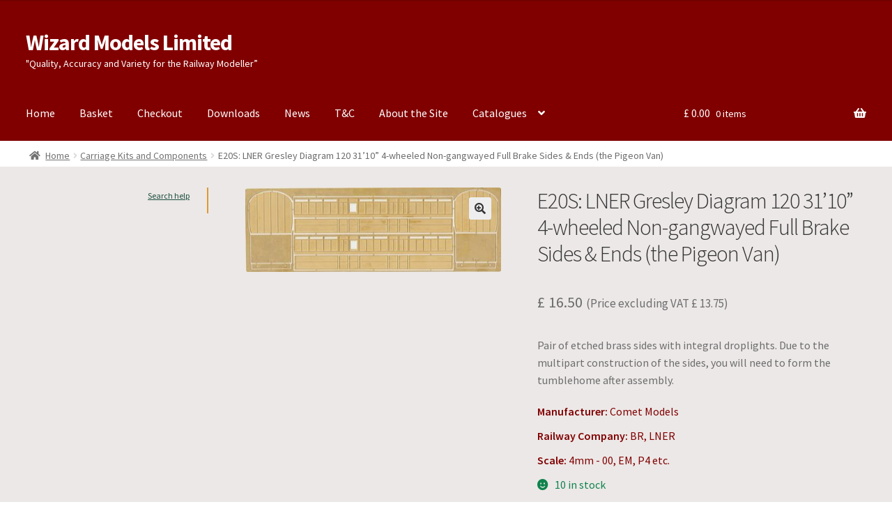

--- FILE ---
content_type: text/html; charset=UTF-8
request_url: https://www.wizardmodels.ltd/shop/carriage/e20s/
body_size: 13370
content:
<!doctype html>
<html lang="en-GB">
<head>
<meta charset="UTF-8">
<meta name="viewport" content="width=device-width, initial-scale=1">
<link rel="profile" href="http://gmpg.org/xfn/11">
<link rel="pingback" href="https://www.wizardmodels.ltd/xmlrpc.php">

<title>E20S: LNER Gresley Diagram 120 31&#8217;10&#8221; 4-wheeled Non-gangwayed Full Brake Sides &#038; Ends (the Pigeon Van) &#8211; Wizard Models Limited</title>
<meta name='robots' content='max-image-preview:large' />
	<style>img:is([sizes="auto" i], [sizes^="auto," i]) { contain-intrinsic-size: 3000px 1500px }</style>
	<link rel='dns-prefetch' href='//fonts.googleapis.com' />
<link rel="alternate" type="application/rss+xml" title="Wizard Models Limited &raquo; Feed" href="https://www.wizardmodels.ltd/feed/" />
<link rel="alternate" type="application/rss+xml" title="Wizard Models Limited &raquo; Comments Feed" href="https://www.wizardmodels.ltd/comments/feed/" />
<link rel='stylesheet' id='wps-selectize-css' href='https://www.wizardmodels.ltd/wp-content/plugins/woocommerce-product-search/css/selectize/selectize.min.css?ver=7.0.0' media='all' />
<link rel='stylesheet' id='wps-price-slider-css' href='https://www.wizardmodels.ltd/wp-content/plugins/woocommerce-product-search/css/price-slider.min.css?ver=7.0.0' media='all' />
<link rel='stylesheet' id='product-search-css' href='https://www.wizardmodels.ltd/wp-content/plugins/woocommerce-product-search/css/product-search.min.css?ver=7.0.0' media='all' />
<link rel='stylesheet' id='storefront-gutenberg-blocks-css' href='https://www.wizardmodels.ltd/wp-content/themes/storefront/assets/css/base/gutenberg-blocks.css?ver=4.6.2' media='all' />
<style id='storefront-gutenberg-blocks-inline-css'>

				.wp-block-button__link:not(.has-text-color) {
					color: #333333;
				}

				.wp-block-button__link:not(.has-text-color):hover,
				.wp-block-button__link:not(.has-text-color):focus,
				.wp-block-button__link:not(.has-text-color):active {
					color: #333333;
				}

				.wp-block-button__link:not(.has-background) {
					background-color: #eeeeee;
				}

				.wp-block-button__link:not(.has-background):hover,
				.wp-block-button__link:not(.has-background):focus,
				.wp-block-button__link:not(.has-background):active {
					border-color: #d5d5d5;
					background-color: #d5d5d5;
				}

				.wc-block-grid__products .wc-block-grid__product .wp-block-button__link {
					background-color: #eeeeee;
					border-color: #eeeeee;
					color: #333333;
				}

				.wp-block-quote footer,
				.wp-block-quote cite,
				.wp-block-quote__citation {
					color: #6d6d6d;
				}

				.wp-block-pullquote cite,
				.wp-block-pullquote footer,
				.wp-block-pullquote__citation {
					color: #6d6d6d;
				}

				.wp-block-image figcaption {
					color: #6d6d6d;
				}

				.wp-block-separator.is-style-dots::before {
					color: #333333;
				}

				.wp-block-file a.wp-block-file__button {
					color: #333333;
					background-color: #eeeeee;
					border-color: #eeeeee;
				}

				.wp-block-file a.wp-block-file__button:hover,
				.wp-block-file a.wp-block-file__button:focus,
				.wp-block-file a.wp-block-file__button:active {
					color: #333333;
					background-color: #d5d5d5;
				}

				.wp-block-code,
				.wp-block-preformatted pre {
					color: #6d6d6d;
				}

				.wp-block-table:not( .has-background ):not( .is-style-stripes ) tbody tr:nth-child(2n) td {
					background-color: #fdfdfd;
				}

				.wp-block-cover .wp-block-cover__inner-container h1:not(.has-text-color),
				.wp-block-cover .wp-block-cover__inner-container h2:not(.has-text-color),
				.wp-block-cover .wp-block-cover__inner-container h3:not(.has-text-color),
				.wp-block-cover .wp-block-cover__inner-container h4:not(.has-text-color),
				.wp-block-cover .wp-block-cover__inner-container h5:not(.has-text-color),
				.wp-block-cover .wp-block-cover__inner-container h6:not(.has-text-color) {
					color: #000000;
				}

				div.wc-block-components-price-slider__range-input-progress,
				.rtl .wc-block-components-price-slider__range-input-progress {
					--range-color: #0099cc;
				}

				/* Target only IE11 */
				@media all and (-ms-high-contrast: none), (-ms-high-contrast: active) {
					.wc-block-components-price-slider__range-input-progress {
						background: #0099cc;
					}
				}

				.wc-block-components-button:not(.is-link) {
					background-color: #333333;
					color: #ffffff;
				}

				.wc-block-components-button:not(.is-link):hover,
				.wc-block-components-button:not(.is-link):focus,
				.wc-block-components-button:not(.is-link):active {
					background-color: #1a1a1a;
					color: #ffffff;
				}

				.wc-block-components-button:not(.is-link):disabled {
					background-color: #333333;
					color: #ffffff;
				}

				.wc-block-cart__submit-container {
					background-color: #ffffff;
				}

				.wc-block-cart__submit-container::before {
					color: rgba(220,220,220,0.5);
				}

				.wc-block-components-order-summary-item__quantity {
					background-color: #ffffff;
					border-color: #6d6d6d;
					box-shadow: 0 0 0 2px #ffffff;
					color: #6d6d6d;
				}
			
</style>
<link rel='stylesheet' id='ag-fd-css' href='https://www.wizardmodels.ltd/wp-content/plugins/sage-pay-server-woocommerce-premium/inc/css/checkout.css?ver=4.0.0' media='all' />
<link rel='stylesheet' id='ag-block-css' href='https://www.wizardmodels.ltd/wp-content/plugins/sage-pay-server-woocommerce-premium/inc/css/block.css?ver=4.0.0' media='all' />
<link rel='stylesheet' id='photoswipe-css' href='https://www.wizardmodels.ltd/wp-content/plugins/woocommerce/assets/css/photoswipe/photoswipe.min.css?ver=10.4.3' media='all' />
<link rel='stylesheet' id='photoswipe-default-skin-css' href='https://www.wizardmodels.ltd/wp-content/plugins/woocommerce/assets/css/photoswipe/default-skin/default-skin.min.css?ver=10.4.3' media='all' />
<style id='woocommerce-inline-inline-css'>
.woocommerce form .form-row .required { visibility: visible; }
</style>
<link rel='stylesheet' id='wps-storefront-css' href='https://www.wizardmodels.ltd/wp-content/plugins/woocommerce-product-search/css/storefront.min.css?ver=7.0.0' media='all' />
<link rel='stylesheet' id='storefront-style-css' href='https://www.wizardmodels.ltd/wp-content/themes/storefront/style.css?ver=4.6.2' media='all' />
<style id='storefront-style-inline-css'>

			.main-navigation ul li a,
			.site-title a,
			ul.menu li a,
			.site-branding h1 a,
			button.menu-toggle,
			button.menu-toggle:hover,
			.handheld-navigation .dropdown-toggle {
				color: #ffffff;
			}

			button.menu-toggle,
			button.menu-toggle:hover {
				border-color: #ffffff;
			}

			.main-navigation ul li a:hover,
			.main-navigation ul li:hover > a,
			.site-title a:hover,
			.site-header ul.menu li.current-menu-item > a {
				color: #ffffff;
			}

			table:not( .has-background ) th {
				background-color: #f8f8f8;
			}

			table:not( .has-background ) tbody td {
				background-color: #fdfdfd;
			}

			table:not( .has-background ) tbody tr:nth-child(2n) td,
			fieldset,
			fieldset legend {
				background-color: #fbfbfb;
			}

			.site-header,
			.secondary-navigation ul ul,
			.main-navigation ul.menu > li.menu-item-has-children:after,
			.secondary-navigation ul.menu ul,
			.storefront-handheld-footer-bar,
			.storefront-handheld-footer-bar ul li > a,
			.storefront-handheld-footer-bar ul li.search .site-search,
			button.menu-toggle,
			button.menu-toggle:hover {
				background-color: #800000;
			}

			p.site-description,
			.site-header,
			.storefront-handheld-footer-bar {
				color: #ffffff;
			}

			button.menu-toggle:after,
			button.menu-toggle:before,
			button.menu-toggle span:before {
				background-color: #ffffff;
			}

			h1, h2, h3, h4, h5, h6, .wc-block-grid__product-title {
				color: #333333;
			}

			.widget h1 {
				border-bottom-color: #333333;
			}

			body,
			.secondary-navigation a {
				color: #6d6d6d;
			}

			.widget-area .widget a,
			.hentry .entry-header .posted-on a,
			.hentry .entry-header .post-author a,
			.hentry .entry-header .post-comments a,
			.hentry .entry-header .byline a {
				color: #727272;
			}

			a {
				color: #0099cc;
			}

			a:focus,
			button:focus,
			.button.alt:focus,
			input:focus,
			textarea:focus,
			input[type="button"]:focus,
			input[type="reset"]:focus,
			input[type="submit"]:focus,
			input[type="email"]:focus,
			input[type="tel"]:focus,
			input[type="url"]:focus,
			input[type="password"]:focus,
			input[type="search"]:focus {
				outline-color: #0099cc;
			}

			button, input[type="button"], input[type="reset"], input[type="submit"], .button, .widget a.button {
				background-color: #eeeeee;
				border-color: #eeeeee;
				color: #333333;
			}

			button:hover, input[type="button"]:hover, input[type="reset"]:hover, input[type="submit"]:hover, .button:hover, .widget a.button:hover {
				background-color: #d5d5d5;
				border-color: #d5d5d5;
				color: #333333;
			}

			button.alt, input[type="button"].alt, input[type="reset"].alt, input[type="submit"].alt, .button.alt, .widget-area .widget a.button.alt {
				background-color: #333333;
				border-color: #333333;
				color: #ffffff;
			}

			button.alt:hover, input[type="button"].alt:hover, input[type="reset"].alt:hover, input[type="submit"].alt:hover, .button.alt:hover, .widget-area .widget a.button.alt:hover {
				background-color: #1a1a1a;
				border-color: #1a1a1a;
				color: #ffffff;
			}

			.pagination .page-numbers li .page-numbers.current {
				background-color: #e6e6e6;
				color: #636363;
			}

			#comments .comment-list .comment-content .comment-text {
				background-color: #f8f8f8;
			}

			.site-footer {
				background-color: #800000;
				color: #ffffff;
			}

			.site-footer a:not(.button):not(.components-button) {
				color: #ffffff;
			}

			.site-footer .storefront-handheld-footer-bar a:not(.button):not(.components-button) {
				color: #ffffff;
			}

			.site-footer h1, .site-footer h2, .site-footer h3, .site-footer h4, .site-footer h5, .site-footer h6, .site-footer .widget .widget-title, .site-footer .widget .widgettitle {
				color: #ffffff;
			}

			.page-template-template-homepage.has-post-thumbnail .type-page.has-post-thumbnail .entry-title {
				color: #000000;
			}

			.page-template-template-homepage.has-post-thumbnail .type-page.has-post-thumbnail .entry-content {
				color: #000000;
			}

			@media screen and ( min-width: 768px ) {
				.secondary-navigation ul.menu a:hover {
					color: #ffffff;
				}

				.secondary-navigation ul.menu a {
					color: #ffffff;
				}

				.main-navigation ul.menu ul.sub-menu,
				.main-navigation ul.nav-menu ul.children {
					background-color: #710000;
				}

				.site-header {
					border-bottom-color: #710000;
				}
			}
</style>
<link rel='stylesheet' id='storefront-icons-css' href='https://www.wizardmodels.ltd/wp-content/themes/storefront/assets/css/base/icons.css?ver=4.6.2' media='all' />
<link rel='stylesheet' id='storefront-fonts-css' href='https://fonts.googleapis.com/css?family=Source+Sans+Pro%3A400%2C300%2C300italic%2C400italic%2C600%2C700%2C900&#038;subset=latin%2Clatin-ext&#038;ver=4.6.2' media='all' />
<link rel='stylesheet' id='storefront-woocommerce-style-css' href='https://www.wizardmodels.ltd/wp-content/themes/storefront/assets/css/woocommerce/woocommerce.css?ver=4.6.2' media='all' />
<style id='storefront-woocommerce-style-inline-css'>
@font-face {
				font-family: star;
				src: url(https://www.wizardmodels.ltd/wp-content/plugins/woocommerce/assets/fonts/star.eot);
				src:
					url(https://www.wizardmodels.ltd/wp-content/plugins/woocommerce/assets/fonts/star.eot?#iefix) format("embedded-opentype"),
					url(https://www.wizardmodels.ltd/wp-content/plugins/woocommerce/assets/fonts/star.woff) format("woff"),
					url(https://www.wizardmodels.ltd/wp-content/plugins/woocommerce/assets/fonts/star.ttf) format("truetype"),
					url(https://www.wizardmodels.ltd/wp-content/plugins/woocommerce/assets/fonts/star.svg#star) format("svg");
				font-weight: 400;
				font-style: normal;
			}
			@font-face {
				font-family: WooCommerce;
				src: url(https://www.wizardmodels.ltd/wp-content/plugins/woocommerce/assets/fonts/WooCommerce.eot);
				src:
					url(https://www.wizardmodels.ltd/wp-content/plugins/woocommerce/assets/fonts/WooCommerce.eot?#iefix) format("embedded-opentype"),
					url(https://www.wizardmodels.ltd/wp-content/plugins/woocommerce/assets/fonts/WooCommerce.woff) format("woff"),
					url(https://www.wizardmodels.ltd/wp-content/plugins/woocommerce/assets/fonts/WooCommerce.ttf) format("truetype"),
					url(https://www.wizardmodels.ltd/wp-content/plugins/woocommerce/assets/fonts/WooCommerce.svg#WooCommerce) format("svg");
				font-weight: 400;
				font-style: normal;
			}

			a.cart-contents,
			.site-header-cart .widget_shopping_cart a {
				color: #ffffff;
			}

			a.cart-contents:hover,
			.site-header-cart .widget_shopping_cart a:hover,
			.site-header-cart:hover > li > a {
				color: #ffffff;
			}

			table.cart td.product-remove,
			table.cart td.actions {
				border-top-color: #ffffff;
			}

			.storefront-handheld-footer-bar ul li.cart .count {
				background-color: #ffffff;
				color: #800000;
				border-color: #800000;
			}

			.woocommerce-tabs ul.tabs li.active a,
			ul.products li.product .price,
			.onsale,
			.wc-block-grid__product-onsale,
			.widget_search form:before,
			.widget_product_search form:before {
				color: #6d6d6d;
			}

			.woocommerce-breadcrumb a,
			a.woocommerce-review-link,
			.product_meta a {
				color: #727272;
			}

			.wc-block-grid__product-onsale,
			.onsale {
				border-color: #6d6d6d;
			}

			.star-rating span:before,
			.quantity .plus, .quantity .minus,
			p.stars a:hover:after,
			p.stars a:after,
			.star-rating span:before,
			#payment .payment_methods li input[type=radio]:first-child:checked+label:before {
				color: #0099cc;
			}

			.widget_price_filter .ui-slider .ui-slider-range,
			.widget_price_filter .ui-slider .ui-slider-handle {
				background-color: #0099cc;
			}

			.order_details {
				background-color: #f8f8f8;
			}

			.order_details > li {
				border-bottom: 1px dotted #e3e3e3;
			}

			.order_details:before,
			.order_details:after {
				background: -webkit-linear-gradient(transparent 0,transparent 0),-webkit-linear-gradient(135deg,#f8f8f8 33.33%,transparent 33.33%),-webkit-linear-gradient(45deg,#f8f8f8 33.33%,transparent 33.33%)
			}

			#order_review {
				background-color: #ffffff;
			}

			#payment .payment_methods > li .payment_box,
			#payment .place-order {
				background-color: #fafafa;
			}

			#payment .payment_methods > li:not(.woocommerce-notice) {
				background-color: #f5f5f5;
			}

			#payment .payment_methods > li:not(.woocommerce-notice):hover {
				background-color: #f0f0f0;
			}

			.woocommerce-pagination .page-numbers li .page-numbers.current {
				background-color: #e6e6e6;
				color: #636363;
			}

			.wc-block-grid__product-onsale,
			.onsale,
			.woocommerce-pagination .page-numbers li .page-numbers:not(.current) {
				color: #6d6d6d;
			}

			p.stars a:before,
			p.stars a:hover~a:before,
			p.stars.selected a.active~a:before {
				color: #6d6d6d;
			}

			p.stars.selected a.active:before,
			p.stars:hover a:before,
			p.stars.selected a:not(.active):before,
			p.stars.selected a.active:before {
				color: #0099cc;
			}

			.single-product div.product .woocommerce-product-gallery .woocommerce-product-gallery__trigger {
				background-color: #eeeeee;
				color: #333333;
			}

			.single-product div.product .woocommerce-product-gallery .woocommerce-product-gallery__trigger:hover {
				background-color: #d5d5d5;
				border-color: #d5d5d5;
				color: #333333;
			}

			.button.added_to_cart:focus,
			.button.wc-forward:focus {
				outline-color: #0099cc;
			}

			.added_to_cart,
			.site-header-cart .widget_shopping_cart a.button,
			.wc-block-grid__products .wc-block-grid__product .wp-block-button__link {
				background-color: #eeeeee;
				border-color: #eeeeee;
				color: #333333;
			}

			.added_to_cart:hover,
			.site-header-cart .widget_shopping_cart a.button:hover,
			.wc-block-grid__products .wc-block-grid__product .wp-block-button__link:hover {
				background-color: #d5d5d5;
				border-color: #d5d5d5;
				color: #333333;
			}

			.added_to_cart.alt, .added_to_cart, .widget a.button.checkout {
				background-color: #333333;
				border-color: #333333;
				color: #ffffff;
			}

			.added_to_cart.alt:hover, .added_to_cart:hover, .widget a.button.checkout:hover {
				background-color: #1a1a1a;
				border-color: #1a1a1a;
				color: #ffffff;
			}

			.button.loading {
				color: #eeeeee;
			}

			.button.loading:hover {
				background-color: #eeeeee;
			}

			.button.loading:after {
				color: #333333;
			}

			@media screen and ( min-width: 768px ) {
				.site-header-cart .widget_shopping_cart,
				.site-header .product_list_widget li .quantity {
					color: #ffffff;
				}

				.site-header-cart .widget_shopping_cart .buttons,
				.site-header-cart .widget_shopping_cart .total {
					background-color: #760000;
				}

				.site-header-cart .widget_shopping_cart {
					background-color: #710000;
				}
			}
				.storefront-product-pagination a {
					color: #6d6d6d;
					background-color: #ffffff;
				}
				.storefront-sticky-add-to-cart {
					color: #6d6d6d;
					background-color: #ffffff;
				}

				.storefront-sticky-add-to-cart a:not(.button) {
					color: #ffffff;
				}
</style>
<link rel='stylesheet' id='storefront-child-style-css' href='https://www.wizardmodels.ltd/wp-content/themes/storefront-child/style.css?ver=1.0' media='all' />
<link rel='stylesheet' id='storefront-woocommerce-brands-style-css' href='https://www.wizardmodels.ltd/wp-content/themes/storefront/assets/css/woocommerce/extensions/brands.css?ver=4.6.2' media='all' />
<script src="https://www.wizardmodels.ltd/wp-includes/js/jquery/jquery.min.js?ver=3.7.1" id="jquery-core-js"></script>
<script src="https://www.wizardmodels.ltd/wp-includes/js/jquery/jquery-migrate.min.js?ver=3.4.1" id="jquery-migrate-js"></script>
<script src="https://www.wizardmodels.ltd/wp-content/plugins/woocommerce/assets/js/jquery-blockui/jquery.blockUI.min.js?ver=2.7.0-wc.10.4.3" id="wc-jquery-blockui-js" defer data-wp-strategy="defer"></script>
<script id="wc-add-to-cart-js-extra">
var wc_add_to_cart_params = {"ajax_url":"\/wp-admin\/admin-ajax.php","wc_ajax_url":"\/?wc-ajax=%%endpoint%%","i18n_view_cart":"View basket","cart_url":"https:\/\/www.wizardmodels.ltd\/basket\/","is_cart":"","cart_redirect_after_add":"no"};
</script>
<script src="https://www.wizardmodels.ltd/wp-content/plugins/woocommerce/assets/js/frontend/add-to-cart.min.js?ver=10.4.3" id="wc-add-to-cart-js" defer data-wp-strategy="defer"></script>
<script src="https://www.wizardmodels.ltd/wp-content/plugins/woocommerce/assets/js/zoom/jquery.zoom.min.js?ver=1.7.21-wc.10.4.3" id="wc-zoom-js" defer data-wp-strategy="defer"></script>
<script src="https://www.wizardmodels.ltd/wp-content/plugins/woocommerce/assets/js/flexslider/jquery.flexslider.min.js?ver=2.7.2-wc.10.4.3" id="wc-flexslider-js" defer data-wp-strategy="defer"></script>
<script src="https://www.wizardmodels.ltd/wp-content/plugins/woocommerce/assets/js/photoswipe/photoswipe.min.js?ver=4.1.1-wc.10.4.3" id="wc-photoswipe-js" defer data-wp-strategy="defer"></script>
<script src="https://www.wizardmodels.ltd/wp-content/plugins/woocommerce/assets/js/photoswipe/photoswipe-ui-default.min.js?ver=4.1.1-wc.10.4.3" id="wc-photoswipe-ui-default-js" defer data-wp-strategy="defer"></script>
<script id="wc-single-product-js-extra">
var wc_single_product_params = {"i18n_required_rating_text":"Please select a rating","i18n_rating_options":["1 of 5 stars","2 of 5 stars","3 of 5 stars","4 of 5 stars","5 of 5 stars"],"i18n_product_gallery_trigger_text":"View full-screen image gallery","review_rating_required":"yes","flexslider":{"rtl":false,"animation":"slide","smoothHeight":true,"directionNav":false,"controlNav":"thumbnails","slideshow":false,"animationSpeed":500,"animationLoop":false,"allowOneSlide":false},"zoom_enabled":"1","zoom_options":[],"photoswipe_enabled":"1","photoswipe_options":{"shareEl":false,"closeOnScroll":false,"history":false,"hideAnimationDuration":0,"showAnimationDuration":0},"flexslider_enabled":"1"};
</script>
<script src="https://www.wizardmodels.ltd/wp-content/plugins/woocommerce/assets/js/frontend/single-product.min.js?ver=10.4.3" id="wc-single-product-js" defer data-wp-strategy="defer"></script>
<script src="https://www.wizardmodels.ltd/wp-content/plugins/woocommerce/assets/js/js-cookie/js.cookie.min.js?ver=2.1.4-wc.10.4.3" id="wc-js-cookie-js" defer data-wp-strategy="defer"></script>
<script id="woocommerce-js-extra">
var woocommerce_params = {"ajax_url":"\/wp-admin\/admin-ajax.php","wc_ajax_url":"\/?wc-ajax=%%endpoint%%","i18n_password_show":"Show password","i18n_password_hide":"Hide password"};
</script>
<script src="https://www.wizardmodels.ltd/wp-content/plugins/woocommerce/assets/js/frontend/woocommerce.min.js?ver=10.4.3" id="woocommerce-js" defer data-wp-strategy="defer"></script>
<script id="wc-cart-fragments-js-extra">
var wc_cart_fragments_params = {"ajax_url":"\/wp-admin\/admin-ajax.php","wc_ajax_url":"\/?wc-ajax=%%endpoint%%","cart_hash_key":"wc_cart_hash_376c8cb031cbbbe19571adecbc0e54ca","fragment_name":"wc_fragments_376c8cb031cbbbe19571adecbc0e54ca","request_timeout":"5000"};
</script>
<script src="https://www.wizardmodels.ltd/wp-content/plugins/woocommerce/assets/js/frontend/cart-fragments.min.js?ver=10.4.3" id="wc-cart-fragments-js" defer data-wp-strategy="defer"></script>
<link rel="https://api.w.org/" href="https://www.wizardmodels.ltd/wp-json/" /><link rel="alternate" title="JSON" type="application/json" href="https://www.wizardmodels.ltd/wp-json/wp/v2/product/7236" /><link rel="EditURI" type="application/rsd+xml" title="RSD" href="https://www.wizardmodels.ltd/xmlrpc.php?rsd" />
<meta name="generator" content="WordPress 6.8.3" />
<meta name="generator" content="WooCommerce 10.4.3" />
<link rel="canonical" href="https://www.wizardmodels.ltd/shop/carriage/e20s/" />
<link rel='shortlink' href='https://www.wizardmodels.ltd/?p=7236' />
<link rel="alternate" title="oEmbed (JSON)" type="application/json+oembed" href="https://www.wizardmodels.ltd/wp-json/oembed/1.0/embed?url=https%3A%2F%2Fwww.wizardmodels.ltd%2Fshop%2Fcarriage%2Fe20s%2F" />
<link rel="alternate" title="oEmbed (XML)" type="text/xml+oembed" href="https://www.wizardmodels.ltd/wp-json/oembed/1.0/embed?url=https%3A%2F%2Fwww.wizardmodels.ltd%2Fshop%2Fcarriage%2Fe20s%2F&#038;format=xml" />
	<noscript><style>.woocommerce-product-gallery{ opacity: 1 !important; }</style></noscript>
			<style id="wp-custom-css">
			/* MINI CART */
.widget_shopping_cart_content {
	padding:10px;
}
/* MINI CART END */

/* GENERAL CSS */

.main-navigation ul.menu ul li a {
	padding: 5px;
}

.button {
    border-radius: 10px;
		background-color: #ffffff;
}

.added_to_cart {
border-radius: 10px;
margin-left: 5px;
}

.widget .widget-title {
	font-size: 14px;
	padding: 5px;
}
h1 {
	font-size: 24px;
}

/* GENERAL CSS END */
/* NOTICES */
.woocommerce-message {
    background-color: #dd9933;
    border-left-style: none;
    margin-top: 10px ;
    margin-bottom: 20px;
		font-size: 15px;
}
.woocommerce-info {
    padding: 5px 5px;
    margin-bottom: 10px;
    background-color: #dd9933;
    border-radius: 5px;
	float: left;
}
.woocommerce-info a {
    text-decoration: underline;
}

.woocommerce-error {
	text-align: center;
  font-size: 1em;
  color: #fff;
  letter-spacing: 1px;
  //font-weight: bold;
  //text-transform: uppercase;
  //animation: blur 1.45s ease-out infinite;
  text-shadow: 0px 0px 2px #fff, 0px 0px 2x #fff;
}
@keyframes blur {
  from {
    text-shadow:0px 0px 10px #fff,
      0px 0px 10px #fff, 
      0px 0px 25px #fff,
      0px 0px 25px #fff,
      0px 0px 25px #fff,
      0px 0px 25px #fff,
      0px 0px 25px #fff,
      0px 0px 25px #fff,
      0px 0px 50px #fff,
      0px 0px 50px #fff,
      0px 0px 50px #7B96B8,
      0px 0px 150px #7B96B8,
      0px 10px 100px #7B96B8,
      0px 10px 100px #7B96B8,
      0px 10px 100px #7B96B8,
      0px 10px 100px #7B96B8,
      0px -10px 100px #7B96B8,
      0px -10px 100px #7B96B8;
  }
}

}
/* NOTICES END*/
/* WIDGET AREA */

 * #secondary {
	color: #000000;
}

.gamma .widget-title span {
	color: #000000;
	font-size: 18px;
}

.widget-area .widget .wizhelptxt a {
color: #1b4d3e;
font-size: 12px;
font-weight: normal;
}

#woocommerce_product_search_widget-1 span {
font-weight: bold;
font-size: 16px;
}

#product-search-field-0 {
margin-right: 5px;
color: #000000;
font-weight: bold;
}

#product-search-field-0 {
	font-size: 14px;
	background-color: #ffffff;
	font-family: "Open Sans", arial, sans-serif;
}

#product-search-filter-reset-form-0 button {
	margin-top: 20px;
}

div.product-search-form form.product-search-form.show-submit-button button {
	background-color: #dd9933;
	color: #ffffff;
	border-radius: 5px;
}

#woocommerce_product_search_widget-1 span {
    font-weight: bold;
    font-size: 14px;
}
/* SEARCH AREA END */


/* ICON that appears before notice! */
.woocommerce-error:before,.woocommerce-info:before,.woocommerce-message:before{display:none;}

/* catalogue css */
#wizcat td, #wizcat th {
	padding: 0.2px;
	text-align: left;
	font-size: 85%;
	}
.rwiz_id1 {
	width: 10%;
}
.rwiz_id2 {
	width: 50%;
}
.rwiz_id3 {
	width: 20%;
}
.rwiz_id4 {
	width: 10%;
}
.rwiz_id5 {
	width: 10%;
}
/* CHECKOUT AREA */
#billing_salutation {
line-height: 28px;
height 27px;
color: #444;
display: block;
font-size: 18px;
padding-left: 8px;
padding-right: 20px;
overflow: hidden;
text-overflow: ellipsis;white-space: nowrap;
}
#payment .payment_methods li .payment_box p {
font-size: 13px;
}
#sagepayform-card-icons a {
	margin-top: 5px;
	float:left !important;
}
#payment {
	border-style: solid;
	border-radius: 5px;
	border-color: #41a940;
}
#payment .payment_methods>.wc_payment_method>label {
    font-weight: 500;
}
table.shop_table.woocommerce-checkout-review-order-table {
	margin-bottom: 0em!important;
}
#wiz_shipping_checkout_text p {
font-style: italic;	
}
#place_order {
	background-color: #41a940 ;
}
#sagepayform-card-icons img {
	margin-right: 4px;
	border: 0.5px solid black !important;
}

#payment .payment_methods li .payment_box p {
font-size: 16px;
font-weight: bold;
}

.woocommerce-terms-and-conditions-checkbox-text {
font-weight: bold;
}
/* END CHECKOUT AREA 8 */
/* white space below side header remove */
.site-header {
	margin-bottom: 5px !important;
}

/* ATTRIBUTES */
.product-attributes {
    margin-top: 20px;
    font-size: 16px;
    color: #800000;
}
.product-attributes p {
    margin-bottom: 10px;
}
woo-commerce-email {
background-color: #ffffff; /* Change this to the color you want */
color: black !important; /* Change this to the color you want */
}		</style>
		</head>

<body class="wp-singular product-template-default single single-product postid-7236 wp-embed-responsive wp-theme-storefront wp-child-theme-storefront-child theme-storefront woocommerce woocommerce-page woocommerce-no-js storefront-align-wide left-sidebar woocommerce-active">



<div id="page" class="hfeed site">
	
	<header id="masthead" class="site-header" role="banner" style="">

		<div class="col-full">		<a class="skip-link screen-reader-text" href="#site-navigation">Skip to navigation</a>
		<a class="skip-link screen-reader-text" href="#content">Skip to content</a>
				<div class="site-branding">
			<div class="beta site-title"><a href="https://www.wizardmodels.ltd/" rel="home">Wizard Models Limited</a></div><p class="site-description">&quot;Quality, Accuracy and Variety for the Railway Modeller”</p>		</div>
		</div><div class="storefront-primary-navigation"><div class="col-full">		<nav id="site-navigation" class="main-navigation" role="navigation" aria-label="Primary Navigation">
		<button id="site-navigation-menu-toggle" class="menu-toggle" aria-controls="site-navigation" aria-expanded="false"><span>Menu</span></button>
			<div class="primary-navigation"><ul id="menu-wizm-primary-banner" class="menu"><li id="menu-item-46" class="menu-item menu-item-type-post_type menu-item-object-page menu-item-home current_page_parent menu-item-46"><a href="https://www.wizardmodels.ltd/">Home</a></li>
<li id="menu-item-45" class="menu-item menu-item-type-post_type menu-item-object-page menu-item-45"><a href="https://www.wizardmodels.ltd/basket/">Basket</a></li>
<li id="menu-item-44" class="menu-item menu-item-type-post_type menu-item-object-page menu-item-44"><a href="https://www.wizardmodels.ltd/checkout/">Checkout</a></li>
<li id="menu-item-9453" class="menu-item menu-item-type-post_type menu-item-object-page menu-item-9453"><a href="https://www.wizardmodels.ltd/downloads/">Downloads</a></li>
<li id="menu-item-10671" class="menu-item menu-item-type-post_type menu-item-object-page menu-item-10671"><a href="https://www.wizardmodels.ltd/wizard-models-news/">News</a></li>
<li id="menu-item-26226" class="menu-item menu-item-type-post_type menu-item-object-page menu-item-26226"><a href="https://www.wizardmodels.ltd/tc/">T&#038;C</a></li>
<li id="menu-item-10839" class="menu-item menu-item-type-post_type menu-item-object-page menu-item-10839"><a href="https://www.wizardmodels.ltd/about-the-site/">About the Site</a></li>
<li id="menu-item-45280" class="menu-item menu-item-type-custom menu-item-object-custom menu-item-has-children menu-item-45280"><a href="#">Catalogues</a>
<ul class="sub-menu">
	<li id="menu-item-45295" class="menu-item menu-item-type-post_type menu-item-object-page menu-item-45295"><a href="https://www.wizardmodels.ltd/catalogue_signals/">Catalogue – Signals and Components</a></li>
	<li id="menu-item-45294" class="menu-item menu-item-type-post_type menu-item-object-page menu-item-45294"><a href="https://www.wizardmodels.ltd/catalogue_loco/">Catalogue – Loco Kits and Components</a></li>
	<li id="menu-item-45288" class="menu-item menu-item-type-post_type menu-item-object-page menu-item-45288"><a href="https://www.wizardmodels.ltd/cat_carriagekits/">Catalogue -Carriage Kits and Components</a></li>
	<li id="menu-item-45293" class="menu-item menu-item-type-post_type menu-item-object-page menu-item-45293"><a href="https://www.wizardmodels.ltd/cat_wagons/">Catalogue – Wagon kits and Components</a></li>
	<li id="menu-item-45291" class="menu-item menu-item-type-post_type menu-item-object-page menu-item-45291"><a href="https://www.wizardmodels.ltd/cat_wheels/">Catalogue – Wheels, Axles and Bearings</a></li>
	<li id="menu-item-45290" class="menu-item menu-item-type-post_type menu-item-object-page menu-item-45290"><a href="https://www.wizardmodels.ltd/cat_couplings/">Catalogue – Couplings and Drawgear</a></li>
	<li id="menu-item-45292" class="menu-item menu-item-type-post_type menu-item-object-page menu-item-45292"><a href="https://www.wizardmodels.ltd/cat_permway/">Catalogue – Permanent way</a></li>
	<li id="menu-item-45289" class="menu-item menu-item-type-post_type menu-item-object-page menu-item-45289"><a href="https://www.wizardmodels.ltd/cat_tools/">Catalogue – Tools and Materials</a></li>
</ul>
</li>
</ul></div><div class="menu"><ul>
<li ><a href="https://www.wizardmodels.ltd/">Home</a></li><li class="page_item page-item-10837"><a href="https://www.wizardmodels.ltd/about-the-site/">About the Site</a></li>
<li class="page_item page-item-26234"><a href="https://www.wizardmodels.ltd/cat_couplings/">Catalogue &#8211; Couplings and Drawgear</a></li>
<li class="page_item page-item-26227"><a href="https://www.wizardmodels.ltd/catalogue_loco/">Catalogue &#8211; Loco Kits and Components</a></li>
<li class="page_item page-item-26232"><a href="https://www.wizardmodels.ltd/cat_permway/">Catalogue &#8211; Permanent way</a></li>
<li class="page_item page-item-26201"><a href="https://www.wizardmodels.ltd/catalogue_signals/">Catalogue &#8211; Signals and Components</a></li>
<li class="page_item page-item-26235"><a href="https://www.wizardmodels.ltd/cat_tools/">Catalogue &#8211; Tools and Materials</a></li>
<li class="page_item page-item-26231"><a href="https://www.wizardmodels.ltd/cat_wagons/">Catalogue &#8211; Wagon kits and Components</a></li>
<li class="page_item page-item-26233"><a href="https://www.wizardmodels.ltd/cat_wheels/">Catalogue &#8211; Wheels, Axles and Bearings</a></li>
<li class="page_item page-item-26261"><a href="https://www.wizardmodels.ltd/cat_carriagekits/">Catalogue -Carriage Kits and Components</a></li>
<li class="page_item page-item-9"><a href="https://www.wizardmodels.ltd/checkout/">Checkout</a></li>
<li class="page_item page-item-32871"><a href="https://www.wizardmodels.ltd/my-account/">My account</a></li>
<li class="page_item page-item-8"><a href="https://www.wizardmodels.ltd/basket/">Shopping Basket</a></li>
<li class="page_item page-item-10833"><a href="https://www.wizardmodels.ltd/tc/">Terms &#038; Conditions</a></li>
<li class="page_item page-item-9450"><a href="https://www.wizardmodels.ltd/downloads/">Wizard Models Downloads</a></li>
<li class="page_item page-item-10669"><a href="https://www.wizardmodels.ltd/wizard-models-news/">Wizard Models News</a></li>
</ul></div>
		</nav><!-- #site-navigation -->
				<ul id="site-header-cart" class="site-header-cart menu">
			<li class="">
							<a class="cart-contents" href="https://www.wizardmodels.ltd/basket/" title="View your shopping basket">
								<span class="woocommerce-Price-amount amount"><span class="woocommerce-Price-currencySymbol">&pound;</span>&nbsp;0.00</span> <span class="count">0 items</span>
			</a>
					</li>
			<li>
				<div class="widget woocommerce widget_shopping_cart"><div class="widget_shopping_cart_content"></div></div>			</li>
		</ul>
			</div></div>
	</header><!-- #masthead -->

	<div class="storefront-breadcrumb"><div class="col-full"><nav class="woocommerce-breadcrumb" aria-label="breadcrumbs"><a href="https://www.wizardmodels.ltd">Home</a><span class="breadcrumb-separator"> / </span><a href="https://www.wizardmodels.ltd/product-category/carriage/">Carriage Kits and Components</a><span class="breadcrumb-separator"> / </span>E20S: LNER Gresley Diagram 120 31&#8217;10&#8221; 4-wheeled Non-gangwayed Full Brake Sides &#038; Ends (the Pigeon Van)</nav></div></div>
	<div id="content" class="site-content" tabindex="-1">
		<div class="col-full">

		<div class="woocommerce"></div>
			<div id="primary" class="content-area">
			<main id="main" class="site-main" role="main">
		
					
			<div class="woocommerce-notices-wrapper"></div><div id="product-7236" class="product type-product post-7236 status-publish first instock product_cat-carriage has-post-thumbnail taxable shipping-taxable purchasable product-type-simple">

	<div class="woocommerce-product-gallery woocommerce-product-gallery--with-images woocommerce-product-gallery--columns-4 images" data-columns="4" style="opacity: 0; transition: opacity .25s ease-in-out;">
	<div class="woocommerce-product-gallery__wrapper">
		<div data-thumb="https://www.wizardmodels.ltd/wp-content/uploads/2020/10/e20s-100x100.jpg" data-thumb-alt="E20S: LNER Gresley Diagram 120 31&#039;10&quot; 4-wheeled Non-gangwayed Full Brake Sides &amp; Ends (the Pigeon Van)" data-thumb-srcset="https://www.wizardmodels.ltd/wp-content/uploads/2020/10/e20s-100x100.jpg 100w, https://www.wizardmodels.ltd/wp-content/uploads/2020/10/e20s-150x150.jpg 150w, https://www.wizardmodels.ltd/wp-content/uploads/2020/10/e20s-32x32.jpg 32w"  data-thumb-sizes="(max-width: 100px) 100vw, 100px" class="woocommerce-product-gallery__image"><a href="https://www.wizardmodels.ltd/wp-content/uploads/2020/10/e20s.jpg"><img width="416" height="137" src="https://www.wizardmodels.ltd/wp-content/uploads/2020/10/e20s-416x137.jpg" class="wp-post-image" alt="E20S: LNER Gresley Diagram 120 31&#039;10&quot; 4-wheeled Non-gangwayed Full Brake Sides &amp; Ends (the Pigeon Van)" data-caption="" data-src="https://www.wizardmodels.ltd/wp-content/uploads/2020/10/e20s.jpg" data-large_image="https://www.wizardmodels.ltd/wp-content/uploads/2020/10/e20s.jpg" data-large_image_width="966" data-large_image_height="319" decoding="async" fetchpriority="high" srcset="https://www.wizardmodels.ltd/wp-content/uploads/2020/10/e20s-416x137.jpg 416w, https://www.wizardmodels.ltd/wp-content/uploads/2020/10/e20s-300x99.jpg 300w, https://www.wizardmodels.ltd/wp-content/uploads/2020/10/e20s-768x254.jpg 768w, https://www.wizardmodels.ltd/wp-content/uploads/2020/10/e20s-324x107.jpg 324w, https://www.wizardmodels.ltd/wp-content/uploads/2020/10/e20s.jpg 966w" sizes="(max-width: 416px) 100vw, 416px" /></a></div>	</div>
</div>

	<div class="summary entry-summary">
		<h1 class="product_title entry-title">E20S: LNER Gresley Diagram 120 31&#8217;10&#8221; 4-wheeled Non-gangwayed Full Brake Sides &#038; Ends (the Pigeon Van)</h1><p class="price"><span class="woocommerce-Price-amount amount"><bdi><span class="woocommerce-Price-currencySymbol">&pound;</span>&nbsp;16.50</bdi></span> <small class="woocommerce-price-suffix">(Price excluding VAT <span class="woocommerce-Price-amount amount"><bdi><span class="woocommerce-Price-currencySymbol">&pound;</span>&nbsp;13.75</bdi></span>)</small></p>
<div class="woocommerce-product-details__short-description">
	<p>Pair of etched brass sides with integral droplights. Due to the multipart construction of the sides, you will need to form the tumblehome after assembly.</p>
</div>
<div class="product-attributes"><p><strong>Manufacturer:</strong> Comet Models</p><p><strong>Railway Company:</strong> BR, LNER</p><p><strong>Scale:</strong> 4mm - 00, EM, P4 etc.</p></div><p class="stock in-stock">10 in stock</p>

	
	<form class="cart" action="https://www.wizardmodels.ltd/shop/carriage/e20s/" method="post" enctype='multipart/form-data'>
		
		<div class="quantity">
		<label class="screen-reader-text" for="quantity_69705ee718747">E20S: LNER Gresley Diagram 120 31&#039;10&quot; 4-wheeled Non-gangwayed Full Brake Sides &amp; Ends (the Pigeon Van) quantity</label>
	<input
		type="number"
				id="quantity_69705ee718747"
		class="input-text qty text"
		name="quantity"
		value="1"
		aria-label="Product quantity"
				min="1"
					max="10"
							step="1"
			placeholder=""
			inputmode="numeric"
			autocomplete="off"
			/>
	</div>

		<button type="submit" name="add-to-cart" value="7236" class="single_add_to_cart_button button alt">Add to basket</button>

			</form>

	
<div class="product_meta">

	
	
		<span class="sku_wrapper">SKU: <span class="sku">E20S</span></span>

	
	<span class="posted_in">Category: <a href="https://www.wizardmodels.ltd/product-category/carriage/" rel="tag">Carriage Kits and Components</a></span>
	
	
</div>
	</div>

	
	<div class="woocommerce-tabs wc-tabs-wrapper">
		<ul class="tabs wc-tabs" role="tablist">
							<li role="presentation" class="description_tab" id="tab-title-description">
					<a href="#tab-description" role="tab" aria-controls="tab-description">
						Description					</a>
				</li>
							<li role="presentation" class="additional_information_tab" id="tab-title-additional_information">
					<a href="#tab-additional_information" role="tab" aria-controls="tab-additional_information">
						Additional information					</a>
				</li>
					</ul>
					<div class="woocommerce-Tabs-panel woocommerce-Tabs-panel--description panel entry-content wc-tab" id="tab-description" role="tabpanel" aria-labelledby="tab-title-description">
				
	<h2>Description</h2>

<p>Although a somewhat archaic design these vans saw service in all types of parcel and perishable trains. They could be found all over the LNER and would have been worked to other parts of the country, particularly on pigeon traffic.</p>
<p>The fret supplied may differ in appearance from that shown, but the parts are the same.</p>
<p><a href="https://www.wizardmodels.ltd/wp-content/uploads/2020/12/e20.pdf" target="_blank" rel="noopener noreferrer">Download instruction sheet</a></p>
			</div>
					<div class="woocommerce-Tabs-panel woocommerce-Tabs-panel--additional_information panel entry-content wc-tab" id="tab-additional_information" role="tabpanel" aria-labelledby="tab-title-additional_information">
				
	<h2>Additional information</h2>

<table class="woocommerce-product-attributes shop_attributes" aria-label="Product Details">
			<tr class="woocommerce-product-attributes-item woocommerce-product-attributes-item--weight">
			<th class="woocommerce-product-attributes-item__label" scope="row">Weight</th>
			<td class="woocommerce-product-attributes-item__value">28 g</td>
		</tr>
			<tr class="woocommerce-product-attributes-item woocommerce-product-attributes-item--attribute_pa_3_manufacturer">
			<th class="woocommerce-product-attributes-item__label" scope="row">Manufacturer</th>
			<td class="woocommerce-product-attributes-item__value"><p><a href="https://www.wizardmodels.ltd/3_manufacturer/comet_models/" rel="tag">Comet Models</a></p>
</td>
		</tr>
			<tr class="woocommerce-product-attributes-item woocommerce-product-attributes-item--attribute_pa_2_railway_company">
			<th class="woocommerce-product-attributes-item__label" scope="row">Railway Company</th>
			<td class="woocommerce-product-attributes-item__value"><p><a href="https://www.wizardmodels.ltd/2_railway_company/br-british-railways-or-british-rail/" rel="tag">BR</a>, <a href="https://www.wizardmodels.ltd/2_railway_company/lner-london-north-eastern-railway/" rel="tag">LNER</a></p>
</td>
		</tr>
			<tr class="woocommerce-product-attributes-item woocommerce-product-attributes-item--attribute_pa_1_scale">
			<th class="woocommerce-product-attributes-item__label" scope="row">Scale</th>
			<td class="woocommerce-product-attributes-item__value"><p><a href="https://www.wizardmodels.ltd/1_scale/4mm_00_em_p4/" rel="tag">4mm &#8211; 00, EM, P4 etc.</a></p>
</td>
		</tr>
	</table>
			</div>
		
			</div>


	<section class="up-sells upsells products">
					<h2>You may also like&hellip;</h2>
		
		<ul class="products columns-3">

			
				<li class="product type-product post-26179 status-publish first instock product_cat-carriage has-post-thumbnail taxable shipping-taxable purchasable product-type-simple">
	<a href="https://www.wizardmodels.ltd/shop/carriage/e20k/" class="woocommerce-LoopProduct-link woocommerce-loop-product__link"><img width="324" height="140" src="https://www.wizardmodels.ltd/wp-content/uploads/2020/10/e20k-324x140.jpg" class="attachment-woocommerce_thumbnail size-woocommerce_thumbnail" alt="E20K: LNER Gresley Diagram 120 31&#039;10&quot; 4-wheeled Non-gangwayed Full Brake Kit (the Pigeon Van)" decoding="async" srcset="https://www.wizardmodels.ltd/wp-content/uploads/2020/10/e20k-324x140.jpg 324w, https://www.wizardmodels.ltd/wp-content/uploads/2020/10/e20k-300x130.jpg 300w, https://www.wizardmodels.ltd/wp-content/uploads/2020/10/e20k-416x180.jpg 416w, https://www.wizardmodels.ltd/wp-content/uploads/2020/10/e20k.jpg 582w" sizes="(max-width: 324px) 100vw, 324px" /><h2 class="woocommerce-loop-product__title">E20K: LNER Gresley Diagram 120 31&#8217;10&#8221; 4-wheeled Non-gangwayed Full Brake Kit (the Pigeon Van)</h2>
	<span class="price"><span class="woocommerce-Price-amount amount"><bdi><span class="woocommerce-Price-currencySymbol">&pound;</span>&nbsp;39.00</bdi></span> <small class="woocommerce-price-suffix">(Price excluding VAT <span class="woocommerce-Price-amount amount"><bdi><span class="woocommerce-Price-currencySymbol">&pound;</span>&nbsp;32.50</bdi></span>)</small></span>
</a><a href="/shop/carriage/e20s/?add-to-cart=26179" aria-describedby="woocommerce_loop_add_to_cart_link_describedby_26179" data-quantity="1" class="button product_type_simple add_to_cart_button ajax_add_to_cart" data-product_id="26179" data-product_sku="E20K" aria-label="Add to basket: &ldquo;E20K: LNER Gresley Diagram 120 31&#039;10&quot; 4-wheeled Non-gangwayed Full Brake Kit (the Pigeon Van)&rdquo;" rel="nofollow" data-success_message="&ldquo;E20K: LNER Gresley Diagram 120 31&#039;10&quot; 4-wheeled Non-gangwayed Full Brake Kit (the Pigeon Van)&rdquo; has been added to your cart" role="button">Add to basket</a>	<span id="woocommerce_loop_add_to_cart_link_describedby_26179" class="screen-reader-text">
			</span>
</li>

			
		</ul>

	</section>

	<section class="cross-sell-products"><h2>You may also need...</h2><ul class="products columns-2"><li class="product type-product post-8808 status-publish instock product_cat-carriage product_cat-buildings product_cat-tools has-post-thumbnail taxable shipping-taxable purchasable product-type-simple">
	<a href="https://www.wizardmodels.ltd/shop/buildings/glaz/" class="woocommerce-LoopProduct-link woocommerce-loop-product__link"><img width="324" height="41" src="https://www.wizardmodels.ltd/wp-content/uploads/2021/01/glaz-324x41.jpg" class="attachment-woocommerce_thumbnail size-woocommerce_thumbnail" alt="GLAZ: Window Glazing (pack of 4 strips)" decoding="async" srcset="https://www.wizardmodels.ltd/wp-content/uploads/2021/01/glaz-324x41.jpg 324w, https://www.wizardmodels.ltd/wp-content/uploads/2021/01/glaz-300x38.jpg 300w, https://www.wizardmodels.ltd/wp-content/uploads/2021/01/glaz-1024x130.jpg 1024w, https://www.wizardmodels.ltd/wp-content/uploads/2021/01/glaz-768x97.jpg 768w, https://www.wizardmodels.ltd/wp-content/uploads/2021/01/glaz-416x53.jpg 416w, https://www.wizardmodels.ltd/wp-content/uploads/2021/01/glaz.jpg 1183w" sizes="(max-width: 324px) 100vw, 324px" /><h2 class="woocommerce-loop-product__title">GLAZ: Window Glazing (pack of 4 strips)</h2>
	<span class="price"><span class="woocommerce-Price-amount amount"><bdi><span class="woocommerce-Price-currencySymbol">&pound;</span>&nbsp;6.00</bdi></span> <small class="woocommerce-price-suffix">(Price excluding VAT <span class="woocommerce-Price-amount amount"><bdi><span class="woocommerce-Price-currencySymbol">&pound;</span>&nbsp;5.00</bdi></span>)</small></span>
</a><a href="/shop/carriage/e20s/?add-to-cart=8808" aria-describedby="woocommerce_loop_add_to_cart_link_describedby_8808" data-quantity="1" class="button product_type_simple add_to_cart_button ajax_add_to_cart" data-product_id="8808" data-product_sku="GLAZ" aria-label="Add to basket: &ldquo;GLAZ: Window Glazing (pack of 4 strips)&rdquo;" rel="nofollow" data-success_message="&ldquo;GLAZ: Window Glazing (pack of 4 strips)&rdquo; has been added to your cart" role="button">Add to basket</a>	<span id="woocommerce_loop_add_to_cart_link_describedby_8808" class="screen-reader-text">
			</span>
<p class="stock in-stock">41 in stock</p>
</li>
<li class="product type-product post-7730 status-publish last instock product_cat-carriage product_cat-wagons has-post-thumbnail taxable shipping-taxable purchasable product-type-simple">
	<a href="https://www.wizardmodels.ltd/shop/wagons/c14/" class="woocommerce-LoopProduct-link woocommerce-loop-product__link"><img width="324" height="152" src="https://www.wizardmodels.ltd/wp-content/uploads/2018/10/c14-324x152.jpg" class="attachment-woocommerce_thumbnail size-woocommerce_thumbnail" alt="C14: Clasp Brake Shoes (pack of 32)" decoding="async" loading="lazy" srcset="https://www.wizardmodels.ltd/wp-content/uploads/2018/10/c14-324x152.jpg 324w, https://www.wizardmodels.ltd/wp-content/uploads/2018/10/c14-300x141.jpg 300w, https://www.wizardmodels.ltd/wp-content/uploads/2018/10/c14-416x196.jpg 416w, https://www.wizardmodels.ltd/wp-content/uploads/2018/10/c14.jpg 638w" sizes="auto, (max-width: 324px) 100vw, 324px" /><h2 class="woocommerce-loop-product__title">C14: Clasp Brake Shoes (pack of 32)</h2>
	<span class="price"><span class="woocommerce-Price-amount amount"><bdi><span class="woocommerce-Price-currencySymbol">&pound;</span>&nbsp;3.00</bdi></span> <small class="woocommerce-price-suffix">(Price excluding VAT <span class="woocommerce-Price-amount amount"><bdi><span class="woocommerce-Price-currencySymbol">&pound;</span>&nbsp;2.50</bdi></span>)</small></span>
</a><a href="/shop/carriage/e20s/?add-to-cart=7730" aria-describedby="woocommerce_loop_add_to_cart_link_describedby_7730" data-quantity="1" class="button product_type_simple add_to_cart_button ajax_add_to_cart" data-product_id="7730" data-product_sku="C14" aria-label="Add to basket: &ldquo;C14: Clasp Brake Shoes (pack of 32)&rdquo;" rel="nofollow" data-success_message="&ldquo;C14: Clasp Brake Shoes (pack of 32)&rdquo; has been added to your cart" role="button">Add to basket</a>	<span id="woocommerce_loop_add_to_cart_link_describedby_7730" class="screen-reader-text">
			</span>
<p class="stock in-stock">11 in stock</p>
</li>
<li class="product type-product post-7505 status-publish first instock product_cat-carriage has-post-thumbnail taxable shipping-taxable purchasable product-type-simple">
	<a href="https://www.wizardmodels.ltd/shop/carriage/rc1/" class="woocommerce-LoopProduct-link woocommerce-loop-product__link"><img width="324" height="119" src="https://www.wizardmodels.ltd/wp-content/uploads/2020/01/rc1-324x119.jpg" class="attachment-woocommerce_thumbnail size-woocommerce_thumbnail" alt="RC1: Carriage Roof Castings - Torpedo Vents &amp; Water Tank Fillers (pack of 24+2)" decoding="async" loading="lazy" srcset="https://www.wizardmodels.ltd/wp-content/uploads/2020/01/rc1-324x119.jpg 324w, https://www.wizardmodels.ltd/wp-content/uploads/2020/01/rc1-300x111.jpg 300w, https://www.wizardmodels.ltd/wp-content/uploads/2020/01/rc1-416x153.jpg 416w, https://www.wizardmodels.ltd/wp-content/uploads/2020/01/rc1.jpg 456w" sizes="auto, (max-width: 324px) 100vw, 324px" /><h2 class="woocommerce-loop-product__title">RC1: Carriage Roof Castings &#8211; Torpedo Vents &#038; Water Tank Fillers (pack of 24+2)</h2>
	<span class="price"><span class="woocommerce-Price-amount amount"><bdi><span class="woocommerce-Price-currencySymbol">&pound;</span>&nbsp;3.00</bdi></span> <small class="woocommerce-price-suffix">(Price excluding VAT <span class="woocommerce-Price-amount amount"><bdi><span class="woocommerce-Price-currencySymbol">&pound;</span>&nbsp;2.50</bdi></span>)</small></span>
</a><a href="/shop/carriage/e20s/?add-to-cart=7505" aria-describedby="woocommerce_loop_add_to_cart_link_describedby_7505" data-quantity="1" class="button product_type_simple add_to_cart_button ajax_add_to_cart" data-product_id="7505" data-product_sku="RC1" aria-label="Add to basket: &ldquo;RC1: Carriage Roof Castings - Torpedo Vents &amp; Water Tank Fillers (pack of 24+2)&rdquo;" rel="nofollow" data-success_message="&ldquo;RC1: Carriage Roof Castings - Torpedo Vents &amp; Water Tank Fillers (pack of 24+2)&rdquo; has been added to your cart" role="button">Add to basket</a>	<span id="woocommerce_loop_add_to_cart_link_describedby_7505" class="screen-reader-text">
			</span>
<p class="stock in-stock">40 in stock</p>
</li>
<li class="product type-product post-7479 status-publish instock product_cat-carriage has-post-thumbnail taxable shipping-taxable purchasable product-type-simple">
	<a href="https://www.wizardmodels.ltd/shop/carriage/um5/" class="woocommerce-LoopProduct-link woocommerce-loop-product__link"><img width="324" height="135" src="https://www.wizardmodels.ltd/wp-content/uploads/2019/06/um5-324x135.jpg" class="attachment-woocommerce_thumbnail size-woocommerce_thumbnail" alt="UM5/UE5: LMS Stove R or LNER 4 or 6 Wheel Underframe" decoding="async" loading="lazy" srcset="https://www.wizardmodels.ltd/wp-content/uploads/2019/06/um5-324x135.jpg 324w, https://www.wizardmodels.ltd/wp-content/uploads/2019/06/um5-300x125.jpg 300w, https://www.wizardmodels.ltd/wp-content/uploads/2019/06/um5-1024x427.jpg 1024w, https://www.wizardmodels.ltd/wp-content/uploads/2019/06/um5-768x320.jpg 768w, https://www.wizardmodels.ltd/wp-content/uploads/2019/06/um5-416x173.jpg 416w, https://www.wizardmodels.ltd/wp-content/uploads/2019/06/um5.jpg 1283w" sizes="auto, (max-width: 324px) 100vw, 324px" /><h2 class="woocommerce-loop-product__title">UM5/UE5: LMS Stove R or LNER 4 or 6 Wheel Underframe</h2>
	<span class="price"><span class="woocommerce-Price-amount amount"><bdi><span class="woocommerce-Price-currencySymbol">&pound;</span>&nbsp;8.40</bdi></span> <small class="woocommerce-price-suffix">(Price excluding VAT <span class="woocommerce-Price-amount amount"><bdi><span class="woocommerce-Price-currencySymbol">&pound;</span>&nbsp;7.00</bdi></span>)</small></span>
</a><a href="/shop/carriage/e20s/?add-to-cart=7479" aria-describedby="woocommerce_loop_add_to_cart_link_describedby_7479" data-quantity="1" class="button product_type_simple add_to_cart_button ajax_add_to_cart" data-product_id="7479" data-product_sku="UM5" aria-label="Add to basket: &ldquo;UM5/UE5: LMS Stove R or LNER 4 or 6 Wheel Underframe&rdquo;" rel="nofollow" data-success_message="&ldquo;UM5/UE5: LMS Stove R or LNER 4 or 6 Wheel Underframe&rdquo; has been added to your cart" role="button">Add to basket</a>	<span id="woocommerce_loop_add_to_cart_link_describedby_7479" class="screen-reader-text">
			</span>
<p class="stock in-stock">4 in stock</p>
</li>
<li class="product type-product post-7493 status-publish last instock product_cat-carriage has-post-thumbnail taxable shipping-taxable purchasable product-type-simple">
	<a href="https://www.wizardmodels.ltd/shop/carriage/uce1/" class="woocommerce-LoopProduct-link woocommerce-loop-product__link"><img width="324" height="289" src="https://www.wizardmodels.ltd/wp-content/uploads/2020/09/uce1-324x289.jpg" class="attachment-woocommerce_thumbnail size-woocommerce_thumbnail" alt="UCE1: LNER Carriage Underframe Castings" decoding="async" loading="lazy" srcset="https://www.wizardmodels.ltd/wp-content/uploads/2020/09/uce1-324x289.jpg 324w, https://www.wizardmodels.ltd/wp-content/uploads/2020/09/uce1-300x268.jpg 300w, https://www.wizardmodels.ltd/wp-content/uploads/2020/09/uce1-416x371.jpg 416w, https://www.wizardmodels.ltd/wp-content/uploads/2020/09/uce1.jpg 530w" sizes="auto, (max-width: 324px) 100vw, 324px" /><h2 class="woocommerce-loop-product__title">UCE1: LNER Carriage Underframe Castings</h2>
	<span class="price"><span class="woocommerce-Price-amount amount"><bdi><span class="woocommerce-Price-currencySymbol">&pound;</span>&nbsp;6.60</bdi></span> <small class="woocommerce-price-suffix">(Price excluding VAT <span class="woocommerce-Price-amount amount"><bdi><span class="woocommerce-Price-currencySymbol">&pound;</span>&nbsp;5.50</bdi></span>)</small></span>
</a><a href="/shop/carriage/e20s/?add-to-cart=7493" aria-describedby="woocommerce_loop_add_to_cart_link_describedby_7493" data-quantity="1" class="button product_type_simple add_to_cart_button ajax_add_to_cart" data-product_id="7493" data-product_sku="UCE1" aria-label="Add to basket: &ldquo;UCE1: LNER Carriage Underframe Castings&rdquo;" rel="nofollow" data-success_message="&ldquo;UCE1: LNER Carriage Underframe Castings&rdquo; has been added to your cart" role="button">Add to basket</a>	<span id="woocommerce_loop_add_to_cart_link_describedby_7493" class="screen-reader-text">
			</span>
<p class="stock in-stock">18 in stock</p>
</li>
<li class="product type-product post-7551 status-publish first instock product_cat-carriage has-post-thumbnail taxable shipping-taxable purchasable product-type-simple">
	<a href="https://www.wizardmodels.ltd/shop/carriage/c17/" class="woocommerce-LoopProduct-link woocommerce-loop-product__link"><img width="324" height="132" src="https://www.wizardmodels.ltd/wp-content/uploads/2020/09/c17-324x132.jpg" class="attachment-woocommerce_thumbnail size-woocommerce_thumbnail" alt="C17: LMS 6-wheel Underframe Axleboxes, Springs &amp; J-hangers (1 set)" decoding="async" loading="lazy" srcset="https://www.wizardmodels.ltd/wp-content/uploads/2020/09/c17-324x132.jpg 324w, https://www.wizardmodels.ltd/wp-content/uploads/2020/09/c17-300x123.jpg 300w, https://www.wizardmodels.ltd/wp-content/uploads/2020/09/c17-416x170.jpg 416w, https://www.wizardmodels.ltd/wp-content/uploads/2020/09/c17.jpg 719w" sizes="auto, (max-width: 324px) 100vw, 324px" /><h2 class="woocommerce-loop-product__title">C17: LMS 6-wheel Underframe Axleboxes, Springs &#038; J-hangers (1 set)</h2>
	<span class="price"><span class="woocommerce-Price-amount amount"><bdi><span class="woocommerce-Price-currencySymbol">&pound;</span>&nbsp;7.50</bdi></span> <small class="woocommerce-price-suffix">(Price excluding VAT <span class="woocommerce-Price-amount amount"><bdi><span class="woocommerce-Price-currencySymbol">&pound;</span>&nbsp;6.25</bdi></span>)</small></span>
</a><a href="/shop/carriage/e20s/?add-to-cart=7551" aria-describedby="woocommerce_loop_add_to_cart_link_describedby_7551" data-quantity="1" class="button product_type_simple add_to_cart_button ajax_add_to_cart" data-product_id="7551" data-product_sku="C17" aria-label="Add to basket: &ldquo;C17: LMS 6-wheel Underframe Axleboxes, Springs &amp; J-hangers (1 set)&rdquo;" rel="nofollow" data-success_message="&ldquo;C17: LMS 6-wheel Underframe Axleboxes, Springs &amp; J-hangers (1 set)&rdquo; has been added to your cart" role="button">Add to basket</a>	<span id="woocommerce_loop_add_to_cart_link_describedby_7551" class="screen-reader-text">
			</span>
<p class="stock in-stock">16 in stock</p>
</li>
</ul></section></div>


		
				</main><!-- #main -->
		</div><!-- #primary -->

		
<div id="secondary" class="widget-area" role="complementary">
	<div id="custom_html-2" class="widget_text widget widget_custom_html"><div class="textwidget custom-html-widget"><p style="text-align:right;" class="wizhelptxt" ><a href="https://wizardmodels.ltd/about-the-site/#SH" >Search help</a></p></div></div></div><!-- #secondary -->

	

		</div><!-- .col-full -->
	</div><!-- #content -->

	
	<footer id="colophon" class="site-footer" role="contentinfo">
		<div class="col-full">

			<div id = "wizfooter" class ="wiz-footer-container">
<hr>
<div class ="wiz-footer-left">
<p> This website and its content is copyright of Wizard Models Ltd - © 2025 All rights reserved.</p>
</div>
<div class ="wiz-footer-middle">
</div>
<div class ="wiz-footer-right">
<p>Postal Address</p>
<p>PO Box 70, Barton upon Humber</p>
<p>DN18 5XY, United Kingdom</p>
<p>Tel: +44(0)1652 635885</p>
<p>Monday to Friday from 09:00 to 16:30 only</p>
<p>Email: andrew@modelsignals.com</p>
</div> 
</div> <!--wiz-footer-container--> 
		<div class="storefront-handheld-footer-bar">
			<ul class="columns-2">
									<li class="search">
						<a href="">Search</a>			<div class="site-search">
				<div class="widget woocommerce widget_product_search"><form role="search" method="get" class="woocommerce-product-search" action="https://www.wizardmodels.ltd/">
	<label class="screen-reader-text" for="woocommerce-product-search-field-0">Search for:</label>
	<input type="search" id="woocommerce-product-search-field-0" class="search-field" placeholder="Search products&hellip;" value="" name="s" />
	<button type="submit" value="Search" class="">Search</button>
	<input type="hidden" name="post_type" value="product" />
</form>
</div>			</div>
								</li>
									<li class="cart">
									<a class="footer-cart-contents" href="https://www.wizardmodels.ltd/basket/">Basket				<span class="count">0</span>
			</a>
							</li>
							</ul>
		</div>
		
		</div><!-- .col-full -->
	</footer><!-- #colophon -->

				<section class="storefront-sticky-add-to-cart">
				<div class="col-full">
					<div class="storefront-sticky-add-to-cart__content">
						<img width="324" height="107" src="https://www.wizardmodels.ltd/wp-content/uploads/2020/10/e20s-324x107.jpg" class="attachment-woocommerce_thumbnail size-woocommerce_thumbnail" alt="E20S: LNER Gresley Diagram 120 31&#039;10&quot; 4-wheeled Non-gangwayed Full Brake Sides &amp; Ends (the Pigeon Van)" loading="lazy" />						<div class="storefront-sticky-add-to-cart__content-product-info">
							<span class="storefront-sticky-add-to-cart__content-title">You&#039;re viewing: <strong>E20S: LNER Gresley Diagram 120 31&#8217;10&#8221; 4-wheeled Non-gangwayed Full Brake Sides &#038; Ends (the Pigeon Van)</strong></span>
							<span class="storefront-sticky-add-to-cart__content-price"><span class="woocommerce-Price-amount amount"><span class="woocommerce-Price-currencySymbol">&pound;</span>&nbsp;16.50</span> <small class="woocommerce-price-suffix">(Price excluding VAT <span class="woocommerce-Price-amount amount"><span class="woocommerce-Price-currencySymbol">&pound;</span>&nbsp;13.75</span>)</small></span>
													</div>
						<a href="/shop/carriage/e20s/?add-to-cart=7236" class="storefront-sticky-add-to-cart__content-button button alt" rel="nofollow">
							Add to basket						</a>
					</div>
				</div>
			</section><!-- .storefront-sticky-add-to-cart -->
		
</div><!-- #page -->

<script type="speculationrules">
{"prefetch":[{"source":"document","where":{"and":[{"href_matches":"\/*"},{"not":{"href_matches":["\/wp-*.php","\/wp-admin\/*","\/wp-content\/uploads\/*","\/wp-content\/*","\/wp-content\/plugins\/*","\/wp-content\/themes\/storefront-child\/*","\/wp-content\/themes\/storefront\/*","\/*\\?(.+)"]}},{"not":{"selector_matches":"a[rel~=\"nofollow\"]"}},{"not":{"selector_matches":".no-prefetch, .no-prefetch a"}}]},"eagerness":"conservative"}]}
</script>
		<script type="text/javascript">
			document.addEventListener( "DOMContentLoaded", function() {
				if ( typeof jQuery !== "undefined" ) {
					jQuery( '.storefront-handheld-footer-bar .product-search' ).off( 'focusout' );
					jQuery( document ).on( "click touchStart", function( event ) {
						if ( jQuery( '.storefront-handheld-footer-bar .search' ).hasClass( 'active' ) ) {
							jQuery( 'body' ).addClass( 'wps-storefront-noscroll' );
						} else {
							jQuery( 'body' ).removeClass( 'wps-storefront-noscroll' );
						}
					} );
					jQuery( window ).on( "orientationchange resize", function( event ) {
						if ( !jQuery( '.storefront-handheld-footer-bar' ).is( ':visible' ) ) {
							jQuery( 'body' ).removeClass( 'wps-storefront-noscroll' );
						}
					} );
									}
			} );
		</script><script type="application/ld+json">{"@context":"https://schema.org/","@graph":[{"@context":"https://schema.org/","@type":"BreadcrumbList","itemListElement":[{"@type":"ListItem","position":1,"item":{"name":"Home","@id":"https://www.wizardmodels.ltd"}},{"@type":"ListItem","position":2,"item":{"name":"Carriage Kits and Components","@id":"https://www.wizardmodels.ltd/product-category/carriage/"}},{"@type":"ListItem","position":3,"item":{"name":"E20S: LNER Gresley Diagram 120 31&amp;#8217;10&amp;#8221; 4-wheeled Non-gangwayed Full Brake Sides &amp;#038; Ends (the Pigeon Van)","@id":"https://www.wizardmodels.ltd/shop/carriage/e20s/"}}]},{"@context":"https://schema.org/","@type":"Product","@id":"https://www.wizardmodels.ltd/shop/carriage/e20s/#product","name":"E20S: LNER Gresley Diagram 120 31'10\" 4-wheeled Non-gangwayed Full Brake Sides &amp;amp; Ends (the Pigeon Van)","url":"https://www.wizardmodels.ltd/shop/carriage/e20s/","description":"Pair of etched brass sides with integral droplights. Due to the multipart construction of the sides, you will need to form the tumblehome after assembly.","image":"https://www.wizardmodels.ltd/wp-content/uploads/2020/10/e20s.jpg","sku":"E20S","offers":[{"@type":"Offer","priceSpecification":[{"@type":"UnitPriceSpecification","price":"13.75","priceCurrency":"GBP","valueAddedTaxIncluded":false,"validThrough":"2027-12-31"}],"priceValidUntil":"2027-12-31","availability":"https://schema.org/InStock","url":"https://www.wizardmodels.ltd/shop/carriage/e20s/","seller":{"@type":"Organization","name":"Wizard Models Limited","url":"https://www.wizardmodels.ltd"}}]}]}</script>
<div id="photoswipe-fullscreen-dialog" class="pswp" tabindex="-1" role="dialog" aria-modal="true" aria-hidden="true" aria-label="Full screen image">
	<div class="pswp__bg"></div>
	<div class="pswp__scroll-wrap">
		<div class="pswp__container">
			<div class="pswp__item"></div>
			<div class="pswp__item"></div>
			<div class="pswp__item"></div>
		</div>
		<div class="pswp__ui pswp__ui--hidden">
			<div class="pswp__top-bar">
				<div class="pswp__counter"></div>
				<button class="pswp__button pswp__button--zoom" aria-label="Zoom in/out"></button>
				<button class="pswp__button pswp__button--fs" aria-label="Toggle fullscreen"></button>
				<button class="pswp__button pswp__button--share" aria-label="Share"></button>
				<button class="pswp__button pswp__button--close" aria-label="Close (Esc)"></button>
				<div class="pswp__preloader">
					<div class="pswp__preloader__icn">
						<div class="pswp__preloader__cut">
							<div class="pswp__preloader__donut"></div>
						</div>
					</div>
				</div>
			</div>
			<div class="pswp__share-modal pswp__share-modal--hidden pswp__single-tap">
				<div class="pswp__share-tooltip"></div>
			</div>
			<button class="pswp__button pswp__button--arrow--left" aria-label="Previous (arrow left)"></button>
			<button class="pswp__button pswp__button--arrow--right" aria-label="Next (arrow right)"></button>
			<div class="pswp__caption">
				<div class="pswp__caption__center"></div>
			</div>
		</div>
	</div>
</div>
	<script>
		(function () {
			var c = document.body.className;
			c = c.replace(/woocommerce-no-js/, 'woocommerce-js');
			document.body.className = c;
		})();
	</script>
	<link rel='stylesheet' id='wc-blocks-style-css' href='https://www.wizardmodels.ltd/wp-content/plugins/woocommerce/assets/client/blocks/wc-blocks.css?ver=wc-10.4.3' media='all' />
<script src="https://www.wizardmodels.ltd/wp-content/themes/storefront/assets/js/navigation.min.js?ver=4.6.2" id="storefront-navigation-js"></script>
<script src="https://www.wizardmodels.ltd/wp-content/plugins/woocommerce/assets/js/sourcebuster/sourcebuster.min.js?ver=10.4.3" id="sourcebuster-js-js"></script>
<script id="wc-order-attribution-js-extra">
var wc_order_attribution = {"params":{"lifetime":1.0e-5,"session":30,"base64":false,"ajaxurl":"https:\/\/www.wizardmodels.ltd\/wp-admin\/admin-ajax.php","prefix":"wc_order_attribution_","allowTracking":true},"fields":{"source_type":"current.typ","referrer":"current_add.rf","utm_campaign":"current.cmp","utm_source":"current.src","utm_medium":"current.mdm","utm_content":"current.cnt","utm_id":"current.id","utm_term":"current.trm","utm_source_platform":"current.plt","utm_creative_format":"current.fmt","utm_marketing_tactic":"current.tct","session_entry":"current_add.ep","session_start_time":"current_add.fd","session_pages":"session.pgs","session_count":"udata.vst","user_agent":"udata.uag"}};
</script>
<script src="https://www.wizardmodels.ltd/wp-content/plugins/woocommerce/assets/js/frontend/order-attribution.min.js?ver=10.4.3" id="wc-order-attribution-js"></script>
<script src="https://www.wizardmodels.ltd/wp-content/themes/storefront/assets/js/woocommerce/header-cart.min.js?ver=4.6.2" id="storefront-header-cart-js"></script>
<script src="https://www.wizardmodels.ltd/wp-content/themes/storefront/assets/js/footer.min.js?ver=4.6.2" id="storefront-handheld-footer-bar-js"></script>
<script src="https://www.wizardmodels.ltd/wp-content/themes/storefront/assets/js/woocommerce/extensions/brands.min.js?ver=4.6.2" id="storefront-woocommerce-brands-js"></script>
<script id="storefront-sticky-add-to-cart-js-extra">
var storefront_sticky_add_to_cart_params = {"trigger_class":"entry-summary"};
</script>
<script src="https://www.wizardmodels.ltd/wp-content/themes/storefront/assets/js/sticky-add-to-cart.min.js?ver=4.6.2" id="storefront-sticky-add-to-cart-js"></script>

</body>
</html>
